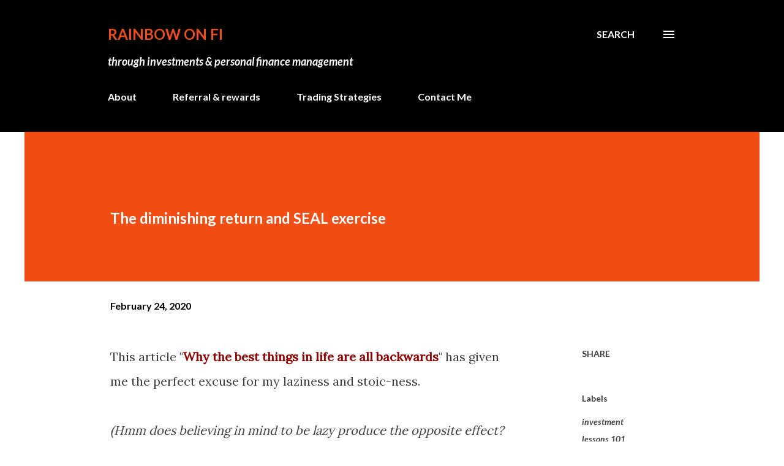

--- FILE ---
content_type: text/html; charset=utf-8
request_url: https://www.google.com/recaptcha/api2/aframe
body_size: 268
content:
<!DOCTYPE HTML><html><head><meta http-equiv="content-type" content="text/html; charset=UTF-8"></head><body><script nonce="zoLHJ_rShV-TxUwnI3gjHA">/** Anti-fraud and anti-abuse applications only. See google.com/recaptcha */ try{var clients={'sodar':'https://pagead2.googlesyndication.com/pagead/sodar?'};window.addEventListener("message",function(a){try{if(a.source===window.parent){var b=JSON.parse(a.data);var c=clients[b['id']];if(c){var d=document.createElement('img');d.src=c+b['params']+'&rc='+(localStorage.getItem("rc::a")?sessionStorage.getItem("rc::b"):"");window.document.body.appendChild(d);sessionStorage.setItem("rc::e",parseInt(sessionStorage.getItem("rc::e")||0)+1);localStorage.setItem("rc::h",'1769540438560');}}}catch(b){}});window.parent.postMessage("_grecaptcha_ready", "*");}catch(b){}</script></body></html>

--- FILE ---
content_type: text/javascript; charset=UTF-8
request_url: https://www.rainbowonfi.com/2020/02/the-diminishing-effect.html?action=getFeed&widgetId=Feed11&widgetType=Feed&responseType=js&xssi_token=AOuZoY7GBxMIXUo0qpzmpNteSJWGm9t-qQ%3A1769540434945
body_size: 154
content:
try {
_WidgetManager._HandleControllerResult('Feed11', 'getFeed',{'status': 'ok', 'feed': {'entries': [{'title': 'Powell, Statement from Federal Reserve Chair Jerome H. Powell', 'link': 'https://www.federalreserve.gov/newsevents/speech/powell20260111a.htm', 'publishedDate': '2026-01-11T16:30:00.000-08:00', 'author': ''}, {'title': 'Powell, Opening Remarks', 'link': 'https://www.federalreserve.gov/newsevents/speech/powell20251201a.htm', 'publishedDate': '2025-12-01T17:00:00.000-08:00', 'author': ''}, {'title': 'Powell, Understanding the Fed\u2019s Balance Sheet', 'link': 'https://www.federalreserve.gov/newsevents/speech/powell20251014a.htm', 'publishedDate': '2025-10-14T09:20:00.000-07:00', 'author': ''}, {'title': 'Powell, Welcoming Remarks', 'link': 'https://www.federalreserve.gov/newsevents/speech/powell20251009a.htm', 'publishedDate': '2025-10-09T05:30:00.000-07:00', 'author': ''}, {'title': 'Powell, Economic Outlook', 'link': 'https://www.federalreserve.gov/newsevents/speech/powell20250923a.htm', 'publishedDate': '2025-09-23T09:35:00.000-07:00', 'author': ''}], 'title': 'FRB: Chair Powell: Speeches and Testimony'}});
} catch (e) {
  if (typeof log != 'undefined') {
    log('HandleControllerResult failed: ' + e);
  }
}


--- FILE ---
content_type: text/javascript; charset=UTF-8
request_url: https://www.rainbowonfi.com/2020/02/the-diminishing-effect.html?action=getFeed&widgetId=Feed10&widgetType=Feed&responseType=js&xssi_token=AOuZoY7GBxMIXUo0qpzmpNteSJWGm9t-qQ%3A1769540434945
body_size: 264
content:
try {
_WidgetManager._HandleControllerResult('Feed10', 'getFeed',{'status': 'ok', 'feed': {'entries': [{'title': 'Uruguay slashes rates by 100bp to 6.5%', 'link': 'https://www.centralbanking.com/central-banks/monetary-policy/monetary-policy-decisions/7974887/uruguay-slashes-rates-by-100bp-to-65', 'publishedDate': '2026-01-27T06:40:08.000-08:00', 'author': ''}, {'title': 'BNM holds policy and points to positive economic outlook', 'link': 'https://www.centralbanking.com/central-banks/monetary-policy/monetary-policy-decisions/7974859/bnm-holds-policy-and-points-to-positive-economic-outlook', 'publishedDate': '2026-01-22T03:49:15.000-08:00', 'author': ''}, {'title': 'BI holds rates amid renewed concerns over its independence', 'link': 'https://www.centralbanking.com/central-banks/monetary-policy/monetary-policy-decisions/7974848/bi-holds-rates-amid-renewed-concerns-over-its-independence', 'publishedDate': '2026-01-21T04:52:15.000-08:00', 'author': ''}, {'title': 'China leaves benchmark lending rates unchanged', 'link': 'https://www.centralbanking.com/central-banks/monetary-policy/monetary-policy-decisions/7974841/china-leaves-benchmark-lending-rates-unchanged', 'publishedDate': '2026-01-20T04:03:25.000-08:00', 'author': ''}, {'title': 'BoK leaves policy rate unchanged', 'link': 'https://www.centralbanking.com/central-banks/monetary-policy/monetary-policy-decisions/7974807/bok-leaves-policy-rate-unchanged', 'publishedDate': '2026-01-15T04:38:23.000-08:00', 'author': ''}], 'title': 'Monetary policy decisions - centralbanking.com'}});
} catch (e) {
  if (typeof log != 'undefined') {
    log('HandleControllerResult failed: ' + e);
  }
}


--- FILE ---
content_type: text/javascript; charset=UTF-8
request_url: https://www.rainbowonfi.com/2020/02/the-diminishing-effect.html?action=getFeed&widgetId=Feed1&widgetType=Feed&responseType=js&xssi_token=AOuZoY7GBxMIXUo0qpzmpNteSJWGm9t-qQ%3A1769540434945
body_size: 137
content:
try {
_WidgetManager._HandleControllerResult('Feed1', 'getFeed',{'status': 'ok', 'feed': {'entries': [{'title': 'U.S. stocks show little reaction to Trump\x27s extraordinary Venezuela action. \nWhy investors see a bull case', 'link': 'https://www.cnbc.com/2026/01/05/us-stocks-show-little-reaction-to-trumps-extraordinary-venezuela-action-why-investors-see-a-bull-case.html', 'publishedDate': '2026-01-05T08:49:50.000-08:00', 'author': ''}, {'title': 'The 2026 stock market is looking a lot like the bifurcated market of 2025', 'link': 'https://www.cnbc.com/2026/01/02/meet-the-2026-stock-market-its-the-same-ai-reliant-market-of-2025.html', 'publishedDate': '2026-01-02T10:13:44.000-08:00', 'author': ''}, {'title': 'Silver futures log worst day since 2021, retreating sharply from record', 'link': 'https://www.cnbc.com/2025/12/29/silver-tops-80-for-first-time-then-stages-dramatic-reversal-overnight.html', 'publishedDate': '2025-12-29T13:45:41.000-08:00', 'author': ''}, {'title': 'Stocks making the biggest moves midday: Southwest Airlines, Circle Internet \nGroup, Halliburton \x26 more', 'link': 'https://www.cnbc.com/2025/12/16/stocks-making-the-biggest-moves-midday-luv-crcl-hal.html', 'publishedDate': '2025-12-16T09:52:49.000-08:00', 'author': ''}, {'title': 'SEC investigates Jefferies over First Brands collapse, report says', 'link': 'https://www.cnbc.com/2025/11/27/sec-investigates-jefferies-over-first-brands-collapse-report-says.html', 'publishedDate': '2025-11-27T10:02:34.000-08:00', 'author': ''}], 'title': 'Market Insider'}});
} catch (e) {
  if (typeof log != 'undefined') {
    log('HandleControllerResult failed: ' + e);
  }
}


--- FILE ---
content_type: text/javascript; charset=UTF-8
request_url: https://www.rainbowonfi.com/2020/02/the-diminishing-effect.html?action=getFeed&widgetId=Feed4&widgetType=Feed&responseType=js&xssi_token=AOuZoY7GBxMIXUo0qpzmpNteSJWGm9t-qQ%3A1769540434945
body_size: 495
content:
try {
_WidgetManager._HandleControllerResult('Feed4', 'getFeed',{'status': 'ok', 'feed': {'entries': [{'title': 'Over 70% of European firms in China review supply chain strategies: survey', 'link': 'https://www.scmp.com/business/china-business/article/3341446/over-70-european-firms-china-review-supply-chain-strategies-survey?utm_source\x3drss_feed', 'publishedDate': '2026-01-27T04:30:13.000-08:00', 'author': 'Daniel Ren'}, {'title': 'Xpeng targets overseas sales surge in 2026 as China EV battle goes global', 'link': 'https://www.scmp.com/business/china-business/article/3341301/xpeng-targets-overseas-sales-surge-2026-china-ev-battle-goes-global?utm_source\x3drss_feed', 'publishedDate': '2026-01-26T16:30:11.000-08:00', 'author': 'Daniel Ren'}, {'title': 'China close to opening US$10 billion canal linking heartlands to Southeast \nAsia', 'link': 'https://www.scmp.com/economy/china-economy/article/3341277/china-close-opening-us10-billion-canal-linking-heartlands-southeast-asia?utm_source\x3drss_feed', 'publishedDate': '2026-01-26T07:00:09.000-08:00', 'author': 'Carol Yang'}, {'title': 'Beyond borders: Beijing equips Chinese firms for global stage amid trade \njitters', 'link': 'https://www.scmp.com/economy/global-economy/article/3341281/beyond-borders-beijing-equips-chinese-firms-global-stage-amid-trade-jitters?utm_source\x3drss_feed', 'publishedDate': '2026-01-26T04:30:14.000-08:00', 'author': 'Sylvia Ma'}, {'title': 'AIIB pledges critical infrastructure investments across Asia amid global \nturbulence', 'link': 'https://www.scmp.com/economy/global-economy/article/3341234/aiib-pledges-critical-infrastructure-investments-across-asia-amid-global-turbulence?utm_source\x3drss_feed', 'publishedDate': '2026-01-25T22:58:17.000-08:00', 'author': 'Ralph Jennings'}], 'title': 'Global Economy - South China Morning Post'}});
} catch (e) {
  if (typeof log != 'undefined') {
    log('HandleControllerResult failed: ' + e);
  }
}


--- FILE ---
content_type: text/javascript; charset=UTF-8
request_url: https://www.rainbowonfi.com/2020/02/the-diminishing-effect.html?action=getFeed&widgetId=Feed9&widgetType=Feed&responseType=js&xssi_token=AOuZoY7GBxMIXUo0qpzmpNteSJWGm9t-qQ%3A1769540434945
body_size: 404
content:
try {
_WidgetManager._HandleControllerResult('Feed9', 'getFeed',{'status': 'ok', 'feed': {'entries': [{'title': 'Crypto world wipes out US$1 trillion as Bitcoin plunges anew', 'link': 'https://www.businesstimes.com.sg/wealth/crypto-alternative-assets/crypto-world-wipes-out-us1-trillion-bitcoin-plunges-anew', 'publishedDate': '2025-11-19T15:57:12.000-08:00', 'author': ''}, {'title': 'Grab, XSGD issuer StraitsX to develop digital asset wallets to accept \nstablecoin payments', 'link': 'https://www.businesstimes.com.sg/wealth/crypto-alternative-assets/grab-xsgd-issuer-straitsx-develop-digital-asset-wallets-accept-stablecoin-payments', 'publishedDate': '2025-11-17T21:55:31.000-08:00', 'author': 'Shikhar Gupta'}, {'title': 'Crypto giants moved billions in illegal funds despite crackdown', 'link': 'https://www.businesstimes.com.sg/international/global/tech-in-asia/crypto-giants-moved-billions-illegal-funds-despite-crackdown', 'publishedDate': '2025-11-17T18:49:53.000-08:00', 'author': ''}, {'title': 'Fear engulfs Bitcoin traders betting on free fall to US$80,000', 'link': 'https://www.businesstimes.com.sg/wealth/crypto-alternative-assets/fear-engulfs-bitcoin-traders-betting-free-fall-us80000', 'publishedDate': '2025-11-17T14:01:34.000-08:00', 'author': ''}, {'title': 'SGX to launch Bitcoin, Ethereum perpetual futures on Nov 24', 'link': 'https://www.businesstimes.com.sg/companies-markets/sgx-launch-bitcoin-ethereum-perpetual-futures-nov-24', 'publishedDate': '2025-11-17T02:13:17.000-08:00', 'author': 'Goh Ruoxue'}], 'title': 'crypto-alternative-assets'}});
} catch (e) {
  if (typeof log != 'undefined') {
    log('HandleControllerResult failed: ' + e);
  }
}


--- FILE ---
content_type: text/javascript; charset=UTF-8
request_url: https://www.rainbowonfi.com/2020/02/the-diminishing-effect.html?action=getFeed&widgetId=Feed2&widgetType=Feed&responseType=js&xssi_token=AOuZoY7GBxMIXUo0qpzmpNteSJWGm9t-qQ%3A1769540434945
body_size: 349
content:
try {
_WidgetManager._HandleControllerResult('Feed2', 'getFeed',{'status': 'ok', 'feed': {'entries': [{'title': 'When All Bets Are Off, All Bets Are On', 'link': 'https://www.wsj.com/finance/investing/when-all-bets-are-off-all-bets-are-on-7b8bd8fd?mod\x3drss_markets_main', 'publishedDate': '2026-01-27T07:18:00.000-08:00', 'author': 'Jason Zweig'}, {'title': 'FAT Brands Becomes Latest Casual-Dining Bankruptcy', 'link': 'https://www.wsj.com/articles/fat-brands-twin-hospitality-shares-slide-premarket-on-bankruptcy-filings-955a616a?mod\x3drss_markets_main', 'publishedDate': '2026-01-27T04:14:00.000-08:00', 'author': 'Becky Yerak'}, {'title': 'Financial Services Roundup: Market Talk', 'link': 'https://www.wsj.com/business/financial-services-roundup-market-talk-f8a6d816?mod\x3drss_markets_main', 'publishedDate': '2026-01-27T09:31:00.000-08:00', 'author': ''}, {'title': 'Tech, Media \x26 Telecom Roundup: Market Talk', 'link': 'https://www.wsj.com/business/tech-media-telecom-roundup-market-talk-cdfd7e8d?mod\x3drss_markets_main', 'publishedDate': '2026-01-27T09:25:00.000-08:00', 'author': ''}, {'title': 'Opinion | The Answer to Trump\u2019s Good Question About Interest Rates', 'link': 'https://www.wsj.com/opinion/the-answer-to-trumps-good-question-about-interest-rates-6d4c8c3f?mod\x3drss_markets_main', 'publishedDate': '2026-01-27T09:48:00.000-08:00', 'author': 'David Malpass'}], 'title': 'WSJ.com: Markets'}});
} catch (e) {
  if (typeof log != 'undefined') {
    log('HandleControllerResult failed: ' + e);
  }
}


--- FILE ---
content_type: text/javascript; charset=UTF-8
request_url: https://www.rainbowonfi.com/2020/02/the-diminishing-effect.html?action=getFeed&widgetId=Feed5&widgetType=Feed&responseType=js&xssi_token=AOuZoY7GBxMIXUo0qpzmpNteSJWGm9t-qQ%3A1769540434945
body_size: 507
content:
try {
_WidgetManager._HandleControllerResult('Feed5', 'getFeed',{'status': 'ok', 'feed': {'entries': [{'title': 'KuCoin EU Completes MiCAR Compliance Milestone, Appoints Sabina Liu as \nManaging Director to Lead Next Phase of Europe Expansion', 'link': 'https://cryptonews.com/news/kucoin-eu-completes-micar-compliance-milestone-appoints-sabina-liu-as-managing-director-to-lead-next-phase-of-europe-expansion/', 'publishedDate': '2026-01-27T10:27:49.000-08:00', 'author': 'Cryptonews'}, {'title': 'Ethereum Price Prediction: Sideways Now, But When This Breaks\u2026 ETH Could Go \nStraight to $5K', 'link': 'https://cryptonews.com/news/ethereum-price-prediction-sideways-now-but-when-this-breaks-eth-could-go-straight-to-5k/', 'publishedDate': '2026-01-27T09:47:19.000-08:00', 'author': 'Simon Chandler'}, {'title': 'Cardano Price Prediction: ADA Price Just Collapsed \u2013 Why ADA is Suddenly \nTerrifying Traders', 'link': 'https://cryptonews.com/news/cardano-price-prediction-ada-price-just-collapsed-why-ada-is-suddenly-terrifying-traders/', 'publishedDate': '2026-01-27T09:22:41.000-08:00', 'author': 'Alejandro Arrieche'}, {'title': 'Ether ETFs Pull In $117M, Breaking Four Days of Outflows \u2013 Is Conviction \nBack?', 'link': 'https://cryptonews.com/news/ether-etfs-break-four-day-outflow-streak-117m-inflow/', 'publishedDate': '2026-01-27T09:17:33.000-08:00', 'author': 'David Pokima'}, {'title': 'Bitcoin Is Stuck in Fragile Consolidation as Markets Turn Risk-Off and \nBearish Signals Build Up, Analysts Say', 'link': 'https://cryptonews.com/news/bitcoin-is-stuck-in-fragile-consolidation-as-markets-turn-risk-off-and-bearish-signals-build-up-analysts-say/', 'publishedDate': '2026-01-27T08:56:50.000-08:00', 'author': 'Sead Fadilpa\u0161i\u0107'}], 'title': 'News - Cryptonews'}});
} catch (e) {
  if (typeof log != 'undefined') {
    log('HandleControllerResult failed: ' + e);
  }
}


--- FILE ---
content_type: text/javascript; charset=UTF-8
request_url: https://www.rainbowonfi.com/2020/02/the-diminishing-effect.html?action=getFeed&widgetId=Feed7&widgetType=Feed&responseType=js&xssi_token=AOuZoY7GBxMIXUo0qpzmpNteSJWGm9t-qQ%3A1769540434945
body_size: 374
content:
try {
_WidgetManager._HandleControllerResult('Feed7', 'getFeed',{'status': 'ok', 'feed': {'entries': [{'title': 'Kalshi expands political footprint with DC office, Democratic hire', 'link': 'https://cointelegraph.com/news/kalshi-dc-office-democratic-hire-government', 'publishedDate': '2026-01-27T09:54:23.000-08:00', 'author': 'Cointelegraph by Turner Wright'}, {'title': 'USDCx appears on Aleo as privacy-focused blockchains seek stablecoin access', 'link': 'https://cointelegraph.com/news/privacy-blockchains-stablecoin-access-usdc-aleo', 'publishedDate': '2026-01-27T09:40:42.000-08:00', 'author': 'Cointelegraph by Sam Bourgi'}, {'title': 'Mesh joins crypto unicorn ranks with $75M Dragonfly-led Series C', 'link': 'https://cointelegraph.com/news/mesh-75m-global-crypto-payments-network-dragonfly', 'publishedDate': '2026-01-27T09:16:51.000-08:00', 'author': 'Cointelegraph by Nate Kostar'}, {'title': 'UK dodges \u2018US malaise\u2019 as regulator finalizes crypto rules', 'link': 'https://cointelegraph.com/news/uk-dodges-us-malaise-regulator-new-crypto-rules', 'publishedDate': '2026-01-27T09:00:00.000-08:00', 'author': 'Cointelegraph by Aaron Wood'}, {'title': 'Here\u2019s why traders say $10K Ethereum price is still on the table', 'link': 'https://cointelegraph.com/news/why-traders-say-10k-ethereum-price-still-on-the-table', 'publishedDate': '2026-01-27T08:10:00.000-08:00', 'author': 'Cointelegraph by Nancy Lubale'}], 'title': 'Cointelegraph.com News'}});
} catch (e) {
  if (typeof log != 'undefined') {
    log('HandleControllerResult failed: ' + e);
  }
}


--- FILE ---
content_type: text/javascript; charset=UTF-8
request_url: https://www.rainbowonfi.com/2020/02/the-diminishing-effect.html?action=getFeed&widgetId=Feed3&widgetType=Feed&responseType=js&xssi_token=AOuZoY7GBxMIXUo0qpzmpNteSJWGm9t-qQ%3A1769540434945
body_size: 453
content:
try {
_WidgetManager._HandleControllerResult('Feed3', 'getFeed',{'status': 'ok', 'feed': {'entries': [{'title': 'Training providers face tougher SkillsFuture funding criteria to prioritise \nindustry-relevant skills', 'link': 'https://www.businesstimes.com.sg/singapore/training-providers-face-tougher-skillsfuture-funding-criteria-prioritise-industry-relevant-skills', 'publishedDate': '2026-01-27T00:42:10.000-08:00', 'author': ''}, {'title': 'CPF\u2019s Matched Retirement Savings Scheme matching grants hit record S$456 \nmillion in 2025', 'link': 'https://www.businesstimes.com.sg/singapore/cpfs-matched-retirement-savings-scheme-matching-grants-hit-record-s456-million-2025', 'publishedDate': '2026-01-26T16:41:32.000-08:00', 'author': 'Therese Soh'}, {'title': 'Strong December factory output to drive upward revision in Singapore\u2019s Q4 \ngrowth: economists', 'link': 'https://www.businesstimes.com.sg/singapore/strong-december-factory-output-drive-upward-revision-singapores-q4-growth-economists', 'publishedDate': '2026-01-25T23:14:05.000-08:00', 'author': 'Tessa Oh'}, {'title': 'Singapore factory activity rises 8.3% in December, beating expectations', 'link': 'https://www.businesstimes.com.sg/singapore/singapore-factory-activity-rises-8-3-december-beating-expectations', 'publishedDate': '2026-01-25T23:14:05.000-08:00', 'author': 'Tessa Oh'}, {'title': 'Economists expect no change to monetary policy in January, as December core \ninflation remains stable at 1.2%', 'link': 'https://www.businesstimes.com.sg/singapore/economists-expect-no-change-monetary-policy-january-december-core-inflation-remains-stable-1-2', 'publishedDate': '2026-01-23T07:09:51.000-08:00', 'author': 'Paige Lim'}], 'title': 'economy-policy'}});
} catch (e) {
  if (typeof log != 'undefined') {
    log('HandleControllerResult failed: ' + e);
  }
}


--- FILE ---
content_type: text/javascript; charset=UTF-8
request_url: https://www.rainbowonfi.com/2020/02/the-diminishing-effect.html?action=getFeed&widgetId=Feed6&widgetType=Feed&responseType=js&xssi_token=AOuZoY7GBxMIXUo0qpzmpNteSJWGm9t-qQ%3A1769540434945
body_size: 315
content:
try {
_WidgetManager._HandleControllerResult('Feed6', 'getFeed',{'status': 'ok', 'feed': {'entries': [{'title': 'PEXX Launches Borderless USD Neo-Bank for the Global Generation', 'link': 'https://pexx.com/chaindebrief/pexx-launches-borderless-usd-neo-bank-for-the-global-generation/', 'publishedDate': '2025-06-04T03:39:31.000-07:00', 'author': 'Chain Debrief'}, {'title': 'World Liberty Financial Faces Challenging Market Conditions', 'link': 'https://pexx.com/chaindebrief/world-liberty-financial-faces-challenging-market-conditions/', 'publishedDate': '2025-03-10T19:45:41.000-07:00', 'author': 'Chain Debrief'}, {'title': 'Trump\u2019s Impact on Cryptocurrency Regulations Explained', 'link': 'https://pexx.com/chaindebrief/trumps-impact-on-cryptocurrency-regulations-explained/', 'publishedDate': '2025-03-07T10:36:43.000-08:00', 'author': 'Chain Debrief'}, {'title': 'ThorChain, A Tool for Laundering Stolen Assets', 'link': 'https://pexx.com/chaindebrief/thorchain-a-tool-for-laundering-stolen-assets/', 'publishedDate': '2025-03-04T09:54:06.000-08:00', 'author': 'Chain Debrief'}, {'title': 'Trump to Host Historic White House Crypto Summit on March 7', 'link': 'https://pexx.com/chaindebrief/trump-to-host-historic-white-house-crypto-summit-on-march-7/', 'publishedDate': '2025-03-01T07:31:45.000-08:00', 'author': 'Chain Debrief'}], 'title': 'Chain Debrief'}});
} catch (e) {
  if (typeof log != 'undefined') {
    log('HandleControllerResult failed: ' + e);
  }
}
